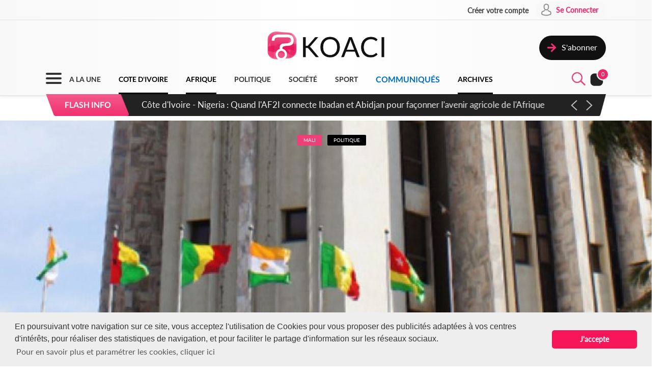

--- FILE ---
content_type: text/html; charset=UTF-8
request_url: https://www.koaci.com/article/2022/02/03/mali/politique/mali-titres-publics-sanctions-de-la-cedeao-le-pays-en-defaut-de-paiement_157368.html
body_size: 13766
content:
<!doctype html>
<html>
<head>
    <!-- Global site tag (gtag.js) - Google Analytics -->
    <script async src="https://www.googletagmanager.com/gtag/js?id=UA-21098826-2"></script>
    <script>
        window.dataLayer = window.dataLayer || [];
        function gtag(){dataLayer.push(arguments);}
        gtag('js', new Date());
        gtag('config', 'UA-21098826-2');
    </script>


    <!--Taboola-->
    <script type="text/javascript">
    window._taboola = window._taboola || [];
    _taboola.push({article:'auto'});
    !function (e, f, u, i) {
        if (!document.getElementById(i)){
        e.async = 1;
        e.src = u;
        e.id = i;
        f.parentNode.insertBefore(e, f);
        }
    }(document.createElement('script'),
    document.getElementsByTagName('script')[0],
    '//cdn.taboola.com/libtrc/koaci/loader.js',
    'tb_loader_script');
    if(window.performance && typeof window.performance.mark == 'function')
        {window.performance.mark('tbl_ic');}
    </script>


    <!---->
    <meta charset="utf-8">
    <meta name="viewport" content="width=device-width, initial-scale=1">
    <meta name="csrf-token" content="qkeQUJwR5szaILwSkktDzjCgfXn52diZFHltBxBH">
    <title>Mali : Titres publics , sanctions de la Cedeao, le pays en défaut de paiement - KOACI</title>
    <meta name="description" content="La BCEAOEn raison des dures sanctions ouest africaines, le Mali a du mal à honorer ses engagements sur le marché public.... - KOACI l'Info au Coeur de l'Afrique">
    <meta name="keywords" content="Koaci, article, actualité, info, Koaci Mali, Mali, Politique, Mali, Titres, publics, sanctions, Cedeao, pays, défaut, paiement, Trésor, Cedeao">
    <meta name="robots" content="index, follow">
    <meta name="Classification" content="Actualité,Média">
    <meta property="og:url" content="https://www.koaci.com/article/2022/02/03/mali/politique/mali-titres-publics-sanctions-de-la-cedeao-le-pays-en-defaut-de-paiement_157368.html">
    <meta property="og:site_name" content="KOACI">
    <meta property="og:type" content="website">
    <meta property="og:title" content="Mali : Titres publics , sanctions de la Cedeao, le pays en défaut de paiement - KOACI">
    <meta property="og:image" content="https://www.koaci.com/assets/news/thumbnails/600/2022/02/photo_1643880239.jpeg">
    <meta property="og:description" content="La BCEAOEn raison des dures sanctions ouest africaines, le Mali a du mal à honorer ses engagements sur le marché public.... - KOACI l'Info au Coeur de l'Afrique">
    <meta name="twitter:title" content="Mali : Titres publics , sanctions de la Cedeao, le pays en défaut de paiement - KOACI"/>
    <meta name="twitter:description" content="La BCEAOEn raison des dures sanctions ouest africaines, le Mali a du mal à honorer ses engagements sur le marché public.... - KOACI l'Info au Coeur de l'Afrique"/>
    <meta name="twitter:card" content="La BCEAOEn raison des dures sanctions ouest africaines, le Mali a du mal à honorer ses engagements sur le marché public.... - KOACI l'Info au Coeur de l'Afrique"/>
    <meta name="author" content="KOACI">
    <meta name="language" content="FR">
    <meta name="Copyright" CONTENT="KOACI.COM Tous droits réservés" />
    <meta name="application-name" content="KOACI"/>
    <link rel="icon" href="https://www.koaci.com/img/favicon.png" type="image/png">
    <link rel="shortcut icon" href="https://www.koaci.com/img/favicon.ico" type="image/x-icon">

    
    <link href="https://www.koaci.com/skin/UI_text2.css" rel="stylesheet" type="text/css" />
    <link href="https://www.koaci.com/skin/UI_skeleton_design2.css" rel="stylesheet" type="text/css" />
    <link href="https://www.koaci.com/skin/UI_splitter.css" rel="stylesheet" type="text/css" />
    <link href="https://www.koaci.com/skin/UI_animate.css" rel="stylesheet" type="text/css" />
    <link href="https://www.koaci.com/skin/pagination.min.css" rel="stylesheet" type="text/css" />

    <link href="https://www.koaci.com/js/modal.bootstrap/css/modal.bootstrap.css" rel="stylesheet">

    <link href="https://www.koaci.com/js/dropify/dist/css/dropify.min.css" rel="stylesheet">
    <link href="https://www.koaci.com/js/quilljs/quill.snow.css" rel="stylesheet">
    <link href="https://www.koaci.com/js/jQuery-Tags-Input-1.3.6/dist/jquery.tagsinput.min.css" rel="stylesheet">
    <link href="https://www.koaci.com/css/live-chat.css" rel="stylesheet">
    <style type="text/css">
        <!--
        .error-help-block { display: block; color: #ee5754; margin-bottom: 5px; }
        .blockOverlay, .blockMsg { z-index: 1050 !important; }
        #cgu-modal { top: 0;}
        #cgu-modal > div.modal-dialog { position: absolute; left: 0; right: 0; top: 0; bottom: 0; }
        #cgu-modal > div.modal-dialog > .modal-content { height: 100%; overflow-y: scroll;}
        .helper-pix { cursor: pointer; }
        -->
        .a2a_svg, .a2a_count { border-radius: 32px !important; }
    </style>

    <script type="text/javascript" src="https://www.koaci.com/js/jquery-3.3.1.min.js"></script>
    <script type="text/javascript" src="https://www.koaci.com/js/jquery.form.min.js"></script>
    <script type="text/javascript" src="https://www.koaci.com/js/react.js"></script>
    <script type="text/javascript" src="https://www.koaci.com/js/jquery.blockUI.js"></script>
    <script type="text/javascript" src="https://www.koaci.com/js/modal.bootstrap/js/modal.bootstrap.min.js"></script>
	
		<link rel="stylesheet" href="https://www.koaci.com/js/slideshow/style.css">
		
	<link href="https://www.koaci.com/js/owl/owl.carousel.css" rel="stylesheet">
    <link href="https://www.koaci.com/js/owl/owl.theme.css" rel="stylesheet">
	<script src="https://www.koaci.com/js/owl/owl.carousel.min.js"></script>

    <script src="https://www.koaci.com/js/quilljs/quill.js"></script>
    <script src="https://www.koaci.com/js/jQuery-Tags-Input-1.3.6/dist/jquery.tagsinput.min.js"></script>
    <script type="text/javascript" src="https://www.koaci.com/js/hello.all.js"></script>
    <script type="text/javascript" src="https://www.koaci.com/vendor/jsvalidation/js/jsvalidation.min.js"></script>
    <script>
        function blockUI() {
            $.blockUI({ message: "<div class='loader'></div><div>Veuillez patienter...</div>", css: {
                border: 'none',
                padding: '13px',
                backgroundColor: 'transparent',
                '-webkit-border-radius': '10px',
                '-moz-border-radius': '10px',
                opacity: .9,
                color: '#fff'
            } });
        }

        function ajaxModal(url) {
            blockUI();
            return $.ajax({
                url: url,
                error: function() {
                    $.unblockUI();
                },
                success: function(data) {
                    $.unblockUI();
                    var idModal = $(data).attr('id');
                    $('body').append(data);
                    $('#' + idModal).modal().on('hidden.bs.modal', function() {
                        $('#' + idModal).remove();
                    });
                },
                type: 'GET'
            });
        }
    </script>
</head>

<body>


<!--Menu-->
<div id="KoaciNav">
    <div class="KoaciNavSt1 HideItem3">
        <div class="KoaciContent">
                                    <div class="AlignRight">
                <a href="https://www.koaci.com/inscription.html"><div class="KoaciNavItem1"><strong>Créer votre compte</strong></div></a>
                <a href="https://www.koaci.com/inscription.html?return_url=https%3A%2F%2Fwww.koaci.com%2Farticle%2F2022%2F02%2F03%2Fmali%2Fpolitique%2Fmali-titres-publics-sanctions-de-la-cedeao-le-pays-en-defaut-de-paiement_157368.html"><div class="KoaciNavItem2" style="height: 36px;">
                        <div class="SPaddingTop_h2"><img src="https://www.koaci.com/img/icon_user.png" width="30" height="30" alt=""/>&nbsp;</div>
                        <div class="SPaddingTop_h8">Se Connecter</div>
                    </div>
                </a>
            </div>
                    </div></div>
    <div class="KoaciNavSt2 HideItem3">
        <div class="KoaciContent">
            <div class="KoaciNavSt2SplitA">&nbsp;</div>
            <div class="KoaciNavSt2SplitB" align="center">
                <a href="https://www.koaci.com"><img src="https://www.koaci.com/img/koaci_logo.png" width="290" id="logo" alt=""/></a>
            </div>
            <div class="KoaciNavSt2SplitA">
                                <a href="https://www.koaci.com/abonnement.html"><div class="KoaciNavItem3" style="float: right; margin-top: 20px;">
                    <div class="AlignLeft"><img src="https://www.koaci.com/img/icon_subscribe.png" width="30" height="30" alt=""/>&nbsp;</div>
                    <div class="SPaddingTop_h5">S'abonner</div>
                </div>
                </a>
                            </div>
        </div>
    </div>
    <div class="KoaciNavSt3"><div class="KoaciContent2">

            <div class="KoaciNavMenuSet" onclick="openTopMenu(this)" >
                <div class="bar1"></div>
                <div class="bar2"></div>
                <div class="bar3"></div>
            </div>
            <div class="KoaciNavLogoSet"><a href="https://www.koaci.com"><img src="https://www.koaci.com/img/koaci_logo1.png" height="42" id="logo" alt=""/></a></div>
            <div class="KoaciNavLogoSet1"><a href="https://www.koaci.com"><img src="https://www.koaci.com/img/koaci_logo1.png" height="42" id="logo" alt=""/></a></div>

            <div class="HideItem">
                <a href="https://www.koaci.com"><div class=" KoaciNavItem ">A LA UNE</div></a>
                <a href="https://www.koaci.com/pays/cote-divoire"><div class=" KoaciNavItemS ">COTE D'IVOIRE</div></a>
                <a href="https://www.koaci.com/pays/afrique"><div class=" KoaciNavItemS ">AFRIQUE</div></a></a>
                <a href="https://www.koaci.com/theme/politique"><div class=" KoaciNavItem ">POLITIQUE</div></a>
                <a href="https://www.koaci.com/theme/societe"><div class=" KoaciNavItem  HideItem4">SOCI&Eacute;T&Eacute; </div></a>
                <a href="https://www.koaci.com/theme/sport"><div class=" KoaciNavItem  HideItem4">SPORT</div></a>
                <a href="https://www.koaci.com/theme/economie"><div class=" KoaciNavItem  HideItem1">ECONOMIE</div></a>
                <a href="https://www.koaci.com/theme/communique"><div class=" KoaciNavItemC ">COMMUNIQUÉS</div></a>
                <a href="https://www.koaci.com/archives"><div id="lastitem" class=" KoaciNavItemS " style="margin-right: 0;">ARCHIVES</div></a>
            </div>

            <div class="AlignRight">
                <div id="KoaciNavLayer"><div class="AlignRight"><form method="GET" action="https://www.koaci.com/recherche" accept-charset="UTF-8" id="form-search">
                        <div class="KoaciNavLayerSt" style="margin-right: 1px;">
                            <div class="AlignLeft" style="margin-top: 12px; padding-left: 50px;">
                                <a id="searchBtC"><div style="cursor: pointer; transform: scale(0.8)"><div class="bar4"></div><div class="bar5"></div></div></a>
                            </div>
                            <div class="AlignLeft">
                                <input id="search_float" size="20" class="KoaciField3" placeholder="Rechercher des infos, des vidéos, des musiques" style="width:400px" name="search" type="text">
                            </div>
                            <div class="KResearchFilterBt1" onclick="$(this).closest('form').submit()"><img src="https://www.koaci.com/img/icon_search.png" width="33" height="33" alt=""/></div>
                        </div>
                        </form></div></div>
                <div class="AlignLeft" style="margin-top: -6px;">
                    <a style="cursor: pointer;"><div id="searchBt"><div id="KSearch">&nbsp;</div><img src="https://www.koaci.com/img/icon_search.png" width="33" height="33" alt=""/></div></a>
                </div>
                <div class="Splitter_Wl5">&nbsp;</div>
                <div class="AlignLeft" style="margin-top: -6px;">
                    <div id="notif-vue">
                        <count-notification-component></count-notification-component>
                    </div>
                </div>
            </div>

        </div></div>

        <div id="flash-info-vue">
        <flashinfo-component></flashinfo-component>
    </div>
    
</div>

<!--Sub menu-->
<div id="KoaciTopMenuSet">
    <div class="KoaciTopMenu">

        <div class="Splitter_hl60 ShowItem4">&nbsp;</div>
        <div class="Splitter_p100 ShowItem3" style="margin-top: -35px; margin-bottom: 15px;">
            <img src="https://www.koaci.com/assets/publicite/970_250/pub_koaci_400_220_3_jpg_1564482976.jpg" width="100%" alt=""/>
        </div>

        <div class="Splitter_p100 ShowItem3">
                        <div class="Splitter_p100">
                <!--  onclick="ajaxModal('https://www.koaci.com/connexion?return_url=https%3A%2F%2Fwww.koaci.com%2Farticle%2F2022%2F02%2F03%2Fmali%2Fpolitique%2Fmali-titres-publics-sanctions-de-la-cedeao-le-pays-en-defaut-de-paiement_157368.html')" -->
                <a href="https://www.koaci.com/inscription.html?return_url=https%3A%2F%2Fwww.koaci.com%2Farticle%2F2022%2F02%2F03%2Fmali%2Fpolitique%2Fmali-titres-publics-sanctions-de-la-cedeao-le-pays-en-defaut-de-paiement_157368.html"><div class="KoaciNavItem3" style="margin-bottom: 10px">
                    <div class="AlignLeft"><img src="https://www.koaci.com/img/icon_user1.png" width="30" height="30" alt=""/>&nbsp;</div>
                    <div class="SPaddingTop_h4">Se Connecter</div>
                </div></a>
                <a href="https://www.koaci.com/inscription.html"><div class="KoaciNavItem3">
                    <div class="AlignLeft"><img src="https://www.koaci.com/img/icon_user2.png" width="30" height="30" alt=""/>&nbsp;</div>
                    <div class="SPaddingTop_h4">Créer votre compte</div>
                </div></a>
                <div class="Splitter_hl10">&nbsp;</div>
            </div>
            
            <div class="Splitter_hl10">&nbsp;</div>
        </div>

        <div class="KoaciContent2">

            <div class="KoaciTopMenuSt1">
                <a href="https://www.koaci.com" class="Linkbreak"><div class="KoaciTopMenuItem1">A LA UNE</div></a>
                <a href="https://www.koaci.com/pays/cote-divoire" class="Linkbreak"><div class="KoaciTopMenuItem1">COTE D'IVOIRE</div></a>
                <a href="https://www.koaci.com/pays/afrique" class="Linkbreak"><div class="KoaciTopMenuItem1">AFRIQUE</div></a>
                <a href="https://www.koaci.com/theme/communique" class="Linkbreak"><div class="KoaciTopMenuItem1">COMMUNIQUÉS</div></a>
                <a href="https://www.koaci.com/sondages" class="Linkbreak"><div class="KoaciTopMenuItem1">SONDAGE</div></a>
                <div class="Splitter_h20">&nbsp;</div>
                <div class="KoaciTopMenuItem1">NOS THEMES</div>
                                <a href="https://www.koaci.com/theme/culture"><div class="KoaciTopMenuItem">Culture</div></a>
                                <a href="https://www.koaci.com/theme/economie"><div class="KoaciTopMenuItem">Economie</div></a>
                                <a href="https://www.koaci.com/theme/environement"><div class="KoaciTopMenuItem">Environement</div></a>
                                <a href="https://www.koaci.com/theme/evenementiel"><div class="KoaciTopMenuItem">Evenementiel</div></a>
                                <a href="https://www.koaci.com/theme/justice"><div class="KoaciTopMenuItem">Justice</div></a>
                                <a href="https://www.koaci.com/theme/mode"><div class="KoaciTopMenuItem">Mode</div></a>
                                <a href="https://www.koaci.com/theme/politique"><div class="KoaciTopMenuItem">Politique</div></a>
                                <a href="https://www.koaci.com/theme/sante"><div class="KoaciTopMenuItem">Santé</div></a>
                                <a href="https://www.koaci.com/theme/science"><div class="KoaciTopMenuItem">Science</div></a>
                                <a href="https://www.koaci.com/theme/societe"><div class="KoaciTopMenuItem">Société</div></a>
                                <a href="https://www.koaci.com/theme/sport"><div class="KoaciTopMenuItem">Sport</div></a>
                                <a href="https://www.koaci.com/theme/technologie"><div class="KoaciTopMenuItem">Technologie</div></a>
                                <a href="https://www.koaci.com/theme/tribune"><div class="KoaciTopMenuItem">Tribune</div></a>
                
                <div class="Splitter_h15">&nbsp;</div>
                <a href="https://www.koaci.com/archives" class="Linkbreak"><div class="KoaciTopMenuItem1">ARCHIVES KOACI</div></a>
                <div class="Splitter_h20">&nbsp;</div>
                <a href="https://www.koaci.com/media/videos.html" class="Linkbreak"><div class="KoaciTopMenuItem1">VIDEO KOACI</div></a>
                <!--<a href="" class="Linkbreak"><div class="KoaciTopMenuItem1">MUSIQUE KOACI</div></a>-->
                <!--<div class="KoaciTopMenuItem1">JEUX KOACI</div>-->
                <div class="Splitter_h20">&nbsp;</div>
            </div>

                                                <div class="KoaciTopMenuSt1"  style="border-right: none;" >
                                <div class="KoaciTopMenuItem1">INFOS PAR PAYS</div>
                <div class="Splitter_h10">&nbsp;</div>
                                                <a href="https://www.koaci.com/pays/cote-divoire"><div class="KoaciTopMenuItem"><img src="https://www.koaci.com/assets/pays/thumbnails/50/ci.png" width="25" alt="" class="KoaciPays" />Côte d'Ivoire</div></a>
                                                                    <a href="https://www.koaci.com/pays/burkina-faso"><div class="KoaciTopMenuItem"><img src="https://www.koaci.com/assets/pays/thumbnails/50/bf.png" width="25" alt="" class="KoaciPays" />Burkina Faso</div></a>
                                                                    <a href="https://www.koaci.com/pays/gabon"><div class="KoaciTopMenuItem"><img src="https://www.koaci.com/assets/pays/thumbnails/50/ga.png" width="25" alt="" class="KoaciPays" />Gabon</div></a>
                                                                    <a href="https://www.koaci.com/pays/congo"><div class="KoaciTopMenuItem"><img src="https://www.koaci.com/assets/pays/thumbnails/50/cg.png" width="25" alt="" class="KoaciPays" />Congo</div></a>
                                                                    <a href="https://www.koaci.com/pays/senegal"><div class="KoaciTopMenuItem"><img src="https://www.koaci.com/assets/pays/thumbnails/50/sn.png" width="25" alt="" class="KoaciPays" />Sénégal</div></a>
                                                                    <a href="https://www.koaci.com/pays/benin"><div class="KoaciTopMenuItem"><img src="https://www.koaci.com/assets/pays/thumbnails/50/bj.png" width="25" alt="" class="KoaciPays" />Bénin</div></a>
                                                                    <a href="https://www.koaci.com/pays/afrique-du-sud"><div class="KoaciTopMenuItem"><img src="https://www.koaci.com/assets/pays/thumbnails/50/za.png" width="25" alt="" class="KoaciPays" />Afrique du Sud</div></a>
                                                                    <a href="https://www.koaci.com/pays/angola"><div class="KoaciTopMenuItem"><img src="https://www.koaci.com/assets/pays/thumbnails/50/ao.png" width="25" alt="" class="KoaciPays" />Angola</div></a>
                                                                    <a href="https://www.koaci.com/pays/botswana"><div class="KoaciTopMenuItem"><img src="https://www.koaci.com/assets/pays/thumbnails/50/bw.png" width="25" alt="" class="KoaciPays" />Botswana</div></a>
                                                                    <a href="https://www.koaci.com/pays/burundi"><div class="KoaciTopMenuItem"><img src="https://www.koaci.com/assets/pays/thumbnails/50/bi.png" width="25" alt="" class="KoaciPays" />Burundi</div></a>
                                                                    <a href="https://www.koaci.com/pays/cameroun"><div class="KoaciTopMenuItem"><img src="https://www.koaci.com/assets/pays/thumbnails/50/cm.png" width="25" alt="" class="KoaciPays" />Cameroun</div></a>
                                                                    <a href="https://www.koaci.com/pays/cap-vert"><div class="KoaciTopMenuItem"><img src="https://www.koaci.com/assets/pays/thumbnails/50/cv.png" width="25" alt="" class="KoaciPays" />Cap-Vert</div></a>
                                                                    <a href="https://www.koaci.com/pays/centrafrique"><div class="KoaciTopMenuItem"><img src="https://www.koaci.com/assets/pays/thumbnails/50/cf.png" width="25" alt="" class="KoaciPays" />Centrafrique</div></a>
                                                                    <a href="https://www.koaci.com/pays/congo-rdc"><div class="KoaciTopMenuItem"><img src="https://www.koaci.com/assets/pays/thumbnails/50/cd.png" width="25" alt="" class="KoaciPays" />Congo (RDC)</div></a>
                                                                    <a href="https://www.koaci.com/pays/djibouti"><div class="KoaciTopMenuItem"><img src="https://www.koaci.com/assets/pays/thumbnails/50/dj.png" width="25" alt="" class="KoaciPays" />Djibouti</div></a>
                                                                    <a href="https://www.koaci.com/pays/erythree"><div class="KoaciTopMenuItem"><img src="https://www.koaci.com/assets/pays/thumbnails/50/er.png" width="25" alt="" class="KoaciPays" />Erythrée</div></a>
                                                                    <a href="https://www.koaci.com/pays/ethiopie"><div class="KoaciTopMenuItem"><img src="https://www.koaci.com/assets/pays/thumbnails/50/et.png" width="25" alt="" class="KoaciPays" />Ethiopie</div></a>
                                                                    <a href="https://www.koaci.com/pays/gambie"><div class="KoaciTopMenuItem"><img src="https://www.koaci.com/assets/pays/thumbnails/50/gm.png" width="25" alt="" class="KoaciPays" />Gambie</div></a>
                                                                    <a href="https://www.koaci.com/pays/ghana"><div class="KoaciTopMenuItem"><img src="https://www.koaci.com/assets/pays/thumbnails/50/gh.png" width="25" alt="" class="KoaciPays" />Ghana</div></a>
                                                                    <a href="https://www.koaci.com/pays/guinee"><div class="KoaciTopMenuItem"><img src="https://www.koaci.com/assets/pays/thumbnails/50/gn.png" width="25" alt="" class="KoaciPays" />Guinée</div></a>
                            </div>
                                                            <div class="KoaciTopMenuSt1"  style="border-right: none; border-top: none;" >
                                <div class="KoaciTopMenuItem HideItem3">&nbsp;</div>
                <div class="Splitter_h10 HideItem3">&nbsp;</div>
                                                <a href="https://www.koaci.com/pays/guinee-bissau"><div class="KoaciTopMenuItem"><img src="https://www.koaci.com/assets/pays/thumbnails/50/gw.png" width="25" alt="" class="KoaciPays" />Guinée Bissau</div></a>
                                                                    <a href="https://www.koaci.com/pays/guinnee-equatorial"><div class="KoaciTopMenuItem"><img src="https://www.koaci.com/assets/pays/thumbnails/50/gq.png" width="25" alt="" class="KoaciPays" />Guinnée Equator...</div></a>
                                                                    <a href="https://www.koaci.com/pays/kenya"><div class="KoaciTopMenuItem"><img src="https://www.koaci.com/assets/pays/thumbnails/50/ke.png" width="25" alt="" class="KoaciPays" />Kenya</div></a>
                                                                    <a href="https://www.koaci.com/pays/lesotho"><div class="KoaciTopMenuItem"><img src="https://www.koaci.com/assets/pays/thumbnails/50/ls.png" width="25" alt="" class="KoaciPays" />Lesotho</div></a>
                                                                    <a href="https://www.koaci.com/pays/liberia"><div class="KoaciTopMenuItem"><img src="https://www.koaci.com/assets/pays/thumbnails/50/lr.png" width="25" alt="" class="KoaciPays" />Libéria</div></a>
                                                                    <a href="https://www.koaci.com/pays/madagascar"><div class="KoaciTopMenuItem"><img src="https://www.koaci.com/assets/pays/thumbnails/50/mg.png" width="25" alt="" class="KoaciPays" />Madagascar</div></a>
                                                                    <a href="https://www.koaci.com/pays/malawi"><div class="KoaciTopMenuItem"><img src="https://www.koaci.com/assets/pays/thumbnails/50/mw.png" width="25" alt="" class="KoaciPays" />Malawi</div></a>
                                                                    <a href="https://www.koaci.com/pays/mali"><div class="KoaciTopMenuItem"><img src="https://www.koaci.com/assets/pays/thumbnails/50/ml.png" width="25" alt="" class="KoaciPays" />Mali</div></a>
                                                                    <a href="https://www.koaci.com/pays/mauritanie"><div class="KoaciTopMenuItem"><img src="https://www.koaci.com/assets/pays/thumbnails/50/mr.png" width="25" alt="" class="KoaciPays" />Mauritanie</div></a>
                                                                    <a href="https://www.koaci.com/pays/mozambique"><div class="KoaciTopMenuItem"><img src="https://www.koaci.com/assets/pays/thumbnails/50/mz.png" width="25" alt="" class="KoaciPays" />Mozambique</div></a>
                                                                    <a href="https://www.koaci.com/pays/namibie"><div class="KoaciTopMenuItem"><img src="https://www.koaci.com/assets/pays/thumbnails/50/na.png" width="25" alt="" class="KoaciPays" />Namibie</div></a>
                                                                    <a href="https://www.koaci.com/pays/niger"><div class="KoaciTopMenuItem"><img src="https://www.koaci.com/assets/pays/thumbnails/50/ne.png" width="25" alt="" class="KoaciPays" />Niger</div></a>
                                                                    <a href="https://www.koaci.com/pays/nigeria"><div class="KoaciTopMenuItem"><img src="https://www.koaci.com/assets/pays/thumbnails/50/ng.png" width="25" alt="" class="KoaciPays" />Nigeria</div></a>
                                                                    <a href="https://www.koaci.com/pays/ouganda"><div class="KoaciTopMenuItem"><img src="https://www.koaci.com/assets/pays/thumbnails/50/ug.png" width="25" alt="" class="KoaciPays" />Ouganda</div></a>
                                                                    <a href="https://www.koaci.com/pays/rwanda"><div class="KoaciTopMenuItem"><img src="https://www.koaci.com/assets/pays/thumbnails/50/rw.png" width="25" alt="" class="KoaciPays" />Rwanda</div></a>
                                                                    <a href="https://www.koaci.com/pays/sao-tome"><div class="KoaciTopMenuItem"><img src="https://www.koaci.com/assets/pays/thumbnails/50/st.png" width="25" alt="" class="KoaciPays" />Sao Tomé</div></a>
                                                                    <a href="https://www.koaci.com/pays/sierra-leone"><div class="KoaciTopMenuItem"><img src="https://www.koaci.com/assets/pays/thumbnails/50/sc.png" width="25" alt="" class="KoaciPays" />Sierra Leone</div></a>
                                                                    <a href="https://www.koaci.com/pays/somalie"><div class="KoaciTopMenuItem"><img src="https://www.koaci.com/assets/pays/thumbnails/50/so.png" width="25" alt="" class="KoaciPays" />Somalie</div></a>
                                                                    <a href="https://www.koaci.com/pays/soudan"><div class="KoaciTopMenuItem"><img src="https://www.koaci.com/assets/pays/thumbnails/50/sd.png" width="25" alt="" class="KoaciPays" />Soudan</div></a>
                                                                    <a href="https://www.koaci.com/pays/swaziland"><div class="KoaciTopMenuItem"><img src="https://www.koaci.com/assets/pays/thumbnails/50/sz.png" width="25" alt="" class="KoaciPays" />Swaziland</div></a>
                            </div>
                                                            <div class="KoaciTopMenuSt1"  style="border-right: none; border-top: none;" >
                                <div class="KoaciTopMenuItem HideItem3">&nbsp;</div>
                <div class="Splitter_h10 HideItem3">&nbsp;</div>
                                                <a href="https://www.koaci.com/pays/tanzanie"><div class="KoaciTopMenuItem"><img src="https://www.koaci.com/assets/pays/thumbnails/50/tz.png" width="25" alt="" class="KoaciPays" />Tanzanie</div></a>
                                                                    <a href="https://www.koaci.com/pays/tchad"><div class="KoaciTopMenuItem"><img src="https://www.koaci.com/assets/pays/thumbnails/50/td.png" width="25" alt="" class="KoaciPays" />Tchad</div></a>
                                                                    <a href="https://www.koaci.com/pays/togo"><div class="KoaciTopMenuItem"><img src="https://www.koaci.com/assets/pays/thumbnails/50/tg.png" width="25" alt="" class="KoaciPays" />Togo</div></a>
                                                                    <a href="https://www.koaci.com/pays/zambie"><div class="KoaciTopMenuItem"><img src="https://www.koaci.com/assets/pays/thumbnails/50/zm.png" width="25" alt="" class="KoaciPays" />Zambie</div></a>
                                                                    <a href="https://www.koaci.com/pays/zimbabwe"><div class="KoaciTopMenuItem"><img src="https://www.koaci.com/assets/pays/thumbnails/50/zw.png" width="25" alt="" class="KoaciPays" />Zimbabwe</div></a>
                                                                    <a href="https://www.koaci.com/pays/algerie"><div class="KoaciTopMenuItem"><img src="https://www.koaci.com/assets/pays/thumbnails/50/dz.png" width="25" alt="" class="KoaciPays" />Algérie</div></a>
                                                                    <a href="https://www.koaci.com/pays/comores"><div class="KoaciTopMenuItem"><img src="https://www.koaci.com/assets/pays/thumbnails/50/km.png" width="25" alt="" class="KoaciPays" />Comores</div></a>
                                                                    <a href="https://www.koaci.com/pays/egypte"><div class="KoaciTopMenuItem"><img src="https://www.koaci.com/assets/pays/thumbnails/50/eg.png" width="25" alt="" class="KoaciPays" />Egypte</div></a>
                                                                    <a href="https://www.koaci.com/pays/maroc"><div class="KoaciTopMenuItem"><img src="https://www.koaci.com/assets/pays/thumbnails/50/ma.png" width="25" alt="" class="KoaciPays" />Maroc</div></a>
                                                                    <a href="https://www.koaci.com/pays/tunisie"><div class="KoaciTopMenuItem"><img src="https://www.koaci.com/assets/pays/thumbnails/50/tn.png" width="25" alt="" class="KoaciPays" />Tunisie</div></a>
                                                                    <a href="https://www.koaci.com/pays/libye"><div class="KoaciTopMenuItem"><img src="https://www.koaci.com/assets/pays/thumbnails/50/ly.png" width="25" alt="" class="KoaciPays" />Libye</div></a>
                                                                    <a href="https://www.koaci.com/pays/afrique"><div class="KoaciTopMenuItem"><img src="https://www.koaci.com/assets/pays/thumbnails/50/def.png" width="25" alt="" class="KoaciPays" />Afrique</div></a>
                                                                    <a href="https://www.koaci.com/pays/soudan-du-sud"><div class="KoaciTopMenuItem"><img src="https://www.koaci.com/assets/pays/thumbnails/50/sd.png" width="25" alt="" class="KoaciPays" />Soudan du sud</div></a>
                                                                    <a href="https://www.koaci.com/pays/cedeao"><div class="KoaciTopMenuItem"><img src="https://www.koaci.com/assets/pays/thumbnails/50/def.png" width="25" alt="" class="KoaciPays" />Cedeao</div></a>
                                                                    <a href="https://www.koaci.com/pays/monde"><div class="KoaciTopMenuItem"><img src="https://www.koaci.com/assets/pays/thumbnails/50/def.png" width="25" alt="" class="KoaciPays" />Monde</div></a>
                            </div>
                                    
            <div class="Splitter_hl100 ShowItem3">&nbsp;</div>
        </div>

    </div>
</div>


<div id="koaci-notifications">
    <notification-component></notification-component>
</div>


<!---->
<div id="content">
    

<style type="text/css">
    p{ margin: 0; }
    #KPubSetTop { width: 100%; padding: 15px 0 15px 0; margin-bottom: 15px; float: left; /*background-color: #FFF;*/ border-radius: 30px; }
</style>
<div class="KoaciNavPageSet">&nbsp;</div>

<div class="KoaciPageWhite">
    <!---->

    <!---->
    <section oncontextmenu="return false;" onselectstart="return false" 
    oncut="return false" oncopy="return false"  ondrag="return false" ondrop="return false"onpaste="return false">
    <div class="KoaciContent1_">
        <!---->
        <div class="Splitter_p100">
            <div class="Splitter_hl20">&nbsp;</div><div class="Splitter_hl30 HideItem3">&nbsp;</div>
            <div class="Splitter_hl50 ShowItem3">&nbsp;</div>

            
                        <div id="KoaciNewsPixCrop" onclick="ajaxModal('https://www.koaci.com/article/157368/gallerie')">
                            <div id="KoaciNewsPixLayer" align="center">
                                        <span class="KoaciTagOver1">Mali</span>
                    <span class="KoaciTagOver4">Politique</span>
                                        <div id="zoomSet">
                        <div class="KoaciBlocDot2">&nbsp;</div>
                        <div id="zoomIcon"><img src="https://www.koaci.com/img/icon_zoom.png" width="20" alt=""/></div>
                        <div id="zoomTxt">Cliquez pour agrandir l'image &nbsp;</div>
                    </div>
                </div>
                                <img src="https://www.koaci.com/assets/news/thumbnails/1500/2022/02/photo_1643880239.jpeg" width="100%" alt="Mali : Titres publics , sanctions de la Cedeao, le pays en défaut de paiement"/>
                            </div>
            
            
            
        </div>
    </div>
    <div class="KoaciContent1">
        <!---->
        <div class="Splitter_p100">

            <div class="KoaciPBPadding">
                <div class="KoaciLine5">&nbsp;</div>
                <p class="KTitle1" align="center">Mali : Titres publics , sanctions de la Cedeao, le pays en défaut de paiement</p>
            </div>

            <div class="KoaciContent1St1">

                <div class="Splitter_h15">&nbsp;</div>
                <div class="KoaciLine4">&nbsp;</div><div class="Splitter_h10">&nbsp;</div>
                <div class="AlignLeft">
                    <div class="AlignLeft mt5"><img src="https://www.koaci.com/img/icon_visite.png" width="30" height="30" alt=""/></div>
                    <div class="SPaddingTop_h10 KText3"><span class="KColor8">&nbsp;7819 Vues</span></div>
                    <div class="Splitter_Wl20">&nbsp;</div>
                    <div class="AlignLeft HideItem3 mt5"><img src="https://www.koaci.com/img/icon_comment1.png" width="30" height="30" alt=""/></div>
                    <a href="#section0" class="Linkbreak"><div class="SPaddingTop_h10 KText3 HideItem3"><span class="KColor8">&nbsp; 3 Commentaire(s)</span></div></a>
                    <div class="Splitter_Wl15">&nbsp;</div>
                    <div class="SPaddingTop_h10 KText3">&nbsp;Il y a 3 ans</div>
                    <div class="Splitter_Wl20 HideItem3">&nbsp;</div>
                    <div class="Splitter_Wl30 HideItem" align="center" style="padding-top: 5px"><div class="KoaciLine2">&nbsp;</div></div>
                </div>

                <div class="AlignRight">
                    <div class="Splitter_hl5">&nbsp;</div>
                    <div class="a2a_kit a2a_kit_size_32 a2a_default_style">
                        <a class="a2a_dd" href="https://www.addtoany.com/share"></a>
                        <a class="a2a_button_facebook"></a>
                        <a class="a2a_button_twitter"></a>
                        <a class="a2a_button_email"></a>
                        <a class="a2a_button_google_gmail"></a>
                        <a class="a2a_button_facebook_messenger"></a>
                        <a class="a2a_button_whatsapp"></a>
                    </div>
                </div>

                <div style="clear: both;height: 10px;">&nbsp;</div>
                <!--<div class="KoaciLine5">&nbsp;</div>-->

                <div class="KText1">
                    </div><div id="KPubSetTop">
    <div id="KpubContent">
        <a href="https://www.koaci.com/index.php/publicite/redirect/encart-1_131_173?redirect_url=https%3A%2F%2Fcoop-finance.com%2F" target="_blank">
            <img src="https://www.koaci.com/assets/publicite/970_250/1_jpg_1766915908.jpg" width="100%">
        </a>
    </div>
</div>
<div class="Splitter_hl15">&nbsp;</div><div class="KText1"><span class="KText2">© Koaci.com - jeudi 03 février 2022 - 09:24</span><p style="margin-bottom: 10px;"></p><p><em>La BCEAO</em></p>
<br/>
<br/><p>En raison des dures sanctions ouest africaines, le Mali a du mal à honorer ses engagements sur le marché public.</p>
<br/><p>Le <a href='https://www.koaci.com/recherche?search=Tr%C3%A9sor'><span class='KTextKeyword'>Trésor</span></a> malien, en dépit de la disponibilité de fonds, n’a pas pu honorer le paiement&nbsp;des sommes dues le 28/01/2022 par l’État du Mali au titre du paiement du coupon sur les Obligations Assimilables du <a href='https://www.koaci.com/recherche?search=Tr%C3%A9sor'><span class='KTextKeyword'>Trésor</span></a> d'un&nbsp;montant total de FCFA 2,6 Milliards de FCFA selon un communiqué de UMOA-TITRES.&nbsp;</p>
<br/><p>"À cause des restrictions et malgré des avoirs suffisants du <a href='https://www.koaci.com/recherche?search=Tr%C3%A9sor'><span class='KTextKeyword'>Trésor</span></a> public du Mali dans ses livres, la Banque centrale (des États de l'Afrique de l'Ouest, BCEAO)&nbsp;n'a pas procédé au règlement de l'échéance du 28 janvier 2022", a indiqué le gouvernement dans un communiqué signé par le ministre&nbsp;de l'Économie et des finances Alousséni Sano.</p>
<br/></div><div class="Splitter_hl30">&nbsp;</div><div class="KText1"><p>Le Mali "a toujours honoré ses engagements sur le marché financier (et) tient à rassurer les investisseurs de sa volonté et de sa capacité à faire face à ses engagements", ajoute le texte.&nbsp;</p>
<br/><p>C’est un incident de paiement qui survient quelques semaines après les sanctions&nbsp;économiques et financières prises par la CEDEAO et l’UEMOA&nbsp;contre le pouvoir militaire en place qui souhaite, entre autres, revoir les accords économiques et militaires avec la France.</p>
<br/><p>Le Mali, visé de fait en retour par cette posture, accuse la BCEAO d'avoir violé ses statuts en appliquant les sanctions financières décidées par les organisations régionales contre la junte au pouvoir à Bamako.</p>
<br/>
<br/>
<br/>
                </div>

                
                <div class="Splitter_hl20">&nbsp;</div>                <div class="Splitter_p100">
                    <a href='https://www.koaci.com/recherche?search=Tr%C3%A9sor'><div class='KoaciTag'>Trésor</div></a><a href='https://www.koaci.com/recherche?search=Cedeao'><div class='KoaciTag'>Cedeao</div></a>                </div>
                <div class="Splitter_hl20">&nbsp;</div>

                <div class="Splitter_p50">
                    <div class="AlignLeft"><img src="https://www.koaci.com/assets/user/thumbnails/200/user0.jpg" width="50" alt="" class="KoaciRounded" /></div>
                    <div class="SPaddingTop_h15 KText2">&nbsp; Par <strong>Koaci</strong></div>
                    <div class="Splitter_hl30">&nbsp;</div>
                </div>
                                <div class="Splitter_p50"><div class="AlignRight">
                    <div class="Splitter_hl10">&nbsp;</div>
                    <div class="a2a_kit a2a_kit_size_32 a2a_default_style">
                        <a class="a2a_dd" href="https://www.addtoany.com/share"></a>
                        <a class="a2a_button_facebook"></a>
                        <a class="a2a_button_twitter"></a>
                        <a class="a2a_button_email"></a>
                        <a class="a2a_button_google_gmail"></a>
                        <a class="a2a_button_facebook_messenger"></a>
                        <a class="a2a_button_whatsapp"></a>
                    </div>
                </div></div>
                
                <div style="clear: both;height: 10px;">&nbsp;</div>

                

            </div>
        
            <div class="KoaciContent1St2">

                <div class="SideBlocNeo mt20">
                    
                    <p class="KocaciBlocSide1Title mb15"><span class="KColor">Infos à la une</span></p>

                    <div id="owl-une-news" class="owl-carousel">
                        <div>
                                                    <a href="https://www.koaci.com/article/2026/01/16/cote-divoire/politique/cote-divoire-assemblee-nationale-election-du-nouveau-president-fin-de-depot-de-candidatures-au-plus-tard-le-16-janvier_193645.html">
                                <div id="SideNews">
                                    <div id="KoaciBlocBNews3Layer"><div>
                                        <div class="KoaciTagOverNeo1">Politique</div>
                                        Côte d'Ivoire: Assemblée nationale, élection du nouveau Président, fin de d...
                                        <div class="Splitter_h10">&nbsp;</div>
                                    </div></div>
                                    <img src="https://www.koaci.com/assets/news/thumbnails/600/2026/01/photo_1768567160.jpeg" width="100%" alt=""/>
                                </div>
                            </a>
                                                        <a href="https://www.koaci.com/article/2026/01/16/cote-divoire/societe/cote-divoire-crise-du-cacao-lanaproci-accuse-le-conseil-du-cafe-cacao-dinaction-face-a-la-detresse-des-producteurs_193648.html">
                                <div id="SideNews">
                                    <div id="KoaciBlocBNews3Layer"><div>
                                        <div class="KoaciTagOverNeo1">Société</div>
                                        Côte d'Ivoire : Crise du cacao, l'ANAPROCI accuse le Conseil du Café-Cacao...
                                        <div class="Splitter_h10">&nbsp;</div>
                                    </div></div>
                                    <img src="https://www.koaci.com/assets/news/thumbnails/600/2026/01/photo_1768572765.jpg" width="100%" alt=""/>
                                </div>
                            </a>
                                                        <a href="https://www.koaci.com/article/2026/01/16/cote-divoire/politique/cote-divoire-avant-le-vote-du-nouveau-chef-du-parlement-les-deputes-du-pdci-se-concertent_193652.html">
                                <div id="SideNews">
                                    <div id="KoaciBlocBNews3Layer"><div>
                                        <div class="KoaciTagOverNeo1">Politique</div>
                                        Côte d'Ivoire : Avant le vote du nouveau chef du Parlement, les Députés du...
                                        <div class="Splitter_h10">&nbsp;</div>
                                    </div></div>
                                    <img src="https://www.koaci.com/assets/news/thumbnails/600/2026/01/photo_1768577948.jpg" width="100%" alt=""/>
                                </div>
                            </a>
                                                    </div>
                        <div>
                                                    <a href="https://www.koaci.com/article/2026/01/16/cote-divoire/societe/cote-divoire-maltraitance-denfant-a-cocody-la-maratre-mise-en-cause-interpellee_193650.html">
                                <div id="SideNews">
                                    <div id="KoaciBlocBNews3Layer"><div>
                                        <div class="KoaciTagOverNeo1">Société</div>
                                        Côte d'Ivoire : Maltraitance d'enfant à Cocody, la marâtre mise en cause in...
                                        <div class="Splitter_h10">&nbsp;</div>
                                    </div></div>
                                    <img src="https://www.koaci.com/assets/news/thumbnails/600/2026/01/photo_1768579788.jpg" width="100%" alt=""/>
                                </div>
                            </a>
                                                        <a href="https://www.koaci.com/article/2026/01/16/ghana/societe/ghana-la-marine-intercepte-378-barils-vides-de-contrebande-de-carburant-le-long-de-la-cote-de-keta-denu-aflao_193646.html">
                                <div id="SideNews">
                                    <div id="KoaciBlocBNews3Layer"><div>
                                        <div class="KoaciTagOverNeo1">Société</div>
                                        Ghana :  La Marine intercepte 378 barils vides de contrebande de carburant...
                                        <div class="Splitter_h10">&nbsp;</div>
                                    </div></div>
                                    <img src="https://www.koaci.com/assets/news/thumbnails/600/2026/01/photo_1768568079.jpg" width="100%" alt=""/>
                                </div>
                            </a>
                                                        <a href="https://www.koaci.com/article/2026/01/16/togo/politique/togo-ua-gnassingbe-echange-avec-ali-youssouf-avant-la-reunion-de-haut-niveau-sur-la-rdc-a-lome_193647.html">
                                <div id="SideNews">
                                    <div id="KoaciBlocBNews3Layer"><div>
                                        <div class="KoaciTagOverNeo1">Politique</div>
                                        Togo-UA :  Gnassingbé échange avec Ali Youssouf avant la réunion de haut ni...
                                        <div class="Splitter_h10">&nbsp;</div>
                                    </div></div>
                                    <img src="https://www.koaci.com/assets/news/thumbnails/600/2026/01/photo_1768572058.jpg" width="100%" alt=""/>
                                </div>
                            </a>
                                                    </div>
                        <div>
                                                    <a href="https://www.koaci.com/article/2026/01/16/ghana/societe/ghana-sedina-tamakloe-attionu-arretee-aux-etats-unis-suite-a-une-demande-dextradition_193651.html">
                                <div id="SideNews">
                                    <div id="KoaciBlocBNews3Layer"><div>
                                        <div class="KoaciTagOverNeo1">Société</div>
                                        Ghana :  Sedina Tamakloe-Attionu arrêtée aux Etats-Unis suite à une demande...
                                        <div class="Splitter_h10">&nbsp;</div>
                                    </div></div>
                                    <img src="https://www.koaci.com/assets/news/thumbnails/600/2026/01/photo_1768576708.jpg" width="100%" alt=""/>
                                </div>
                            </a>
                                                        <a href="https://www.koaci.com/article/2026/01/16/cote-divoire/societe/cote-divoire-quand-le-numerique-brise-la-confiance-et-transforme-lamour-en-piege_193654.html">
                                <div id="SideNews">
                                    <div id="KoaciBlocBNews3Layer"><div>
                                        <div class="KoaciTagOverNeo1">Société</div>
                                        Côte d'Ivoire : Quand le numérique brise la confiance et transforme l'amour...
                                        <div class="Splitter_h10">&nbsp;</div>
                                    </div></div>
                                    <img src="https://www.koaci.com/assets/news/thumbnails/600/2026/01/photo_1768581379.jpg" width="100%" alt=""/>
                                </div>
                            </a>
                                                        <a href="https://www.koaci.com/article/2026/01/16/maroc/sport/can-2025-mystere-autour-de-la-mort-du-journaliste-malien-mohamed-soumare-a-rabat_193653.html">
                                <div id="SideNews">
                                    <div id="KoaciBlocBNews3Layer"><div>
                                        <div class="KoaciTagOverNeo1">Sport</div>
                                        CAN 2025 : Mystère autour de la mort du journaliste malien Mohamed Soumaré...
                                        <div class="Splitter_h10">&nbsp;</div>
                                    </div></div>
                                    <img src="https://www.koaci.com/assets/news/thumbnails/600/2026/01/photo_1768581272.jpeg" width="100%" alt=""/>
                                </div>
                            </a>
                                                    </div>
                    </div>

                    <div style="clear: both;height: 20px;">&nbsp;</div>

                </div>

                <div id="KBlocApp">
                    <div class="KBlocAppImg">&nbsp;</div>
                    <div class="KSubscribeTTitleMedium" align="center"><span class="">RESTEZ CONNECTÉ</span></div><div class="Splitter_h5">&nbsp;</div>
                    <div class="KSubscribeTTitleMedium" align="center">
                        En téléchargeant l'application KOACI.
                    </div>
                    <div style="width: 120%; margin-left: -8%; margin-top: 20px;">
                        <a href="https://play.google.com/store/apps/details?id=com.koaci" target="_blank"><img src="https://www.koaci.com/img/icon_playstore.png" width="47%" alt=""/></a>&nbsp;&nbsp;
                        <a href="https://itunes.apple.com/fr/app/koaci.com/id823922308?mt=8" target="_blank"><img src="https://www.koaci.com/img/icon_appstore.png" width="47%" alt=""/></a>
                    </div>
                </div>

                <div style="clear: both;height: 20px;">&nbsp;</div>
                <div class="KBlocSondageSide">
	<div class="SPadding_w30"><div class="KoaciLine7">&nbsp;</div></div>
    <a href="https://www.koaci.com/sondages"><p class="KocaciBlocSide1Title2">SONDAGE</p></a>
	<div id="">
        				<div id="KBlocSondageVote" class="KBlocSTypeBSt2_" style="text-align: left;">
			<form method="POST" action="https://www.koaci.com/sondage/1423/vote" accept-charset="UTF-8" id="form_koaci_sondage"><input name="_token" type="hidden" value="qkeQUJwR5szaILwSkktDzjCgfXn52diZFHltBxBH">
				Côte d'Ivoire : Niveau de jeu des Eléphants trop faible pour espérer briller à la Coupe du Monde 2026?
				<div class="Splitter_h15">&nbsp;</div>
								<div class="KBlocSTypeBText1"><label for="option_4264"><input type="radio" name="option" value="4264" id="option_4264">Oui</label></div>
								<div class="KBlocSTypeBText1"><label for="option_4265"><input type="radio" name="option" value="4265" id="option_4265">Non</label></div>
								<div class="KBlocSTypeBText1"><label for="option_4266"><input type="radio" name="option" value="4266" id="option_4266">Sans avis</label></div>
								<div class="Splitter_h20">&nbsp;</div>
				<input type="submit" value="VOTEZ" class="KoaciButton2">&nbsp;&nbsp; <a href="https://www.koaci.com/sondages">+ Voir les resultats</a>
			</form>
		</div>
		        		        <div class="Splitter_p100"><div class="KoaciLine4">&nbsp;</div></div>
        <a href="https://www.koaci.com/sondages" class="Linkbreak"><div class="KBlocSTypeBSt2 ">
            <div class="Splitter_hl10">&nbsp;</div>
            <div class="Splitter_p100">
                <span class="KColor5">DERNIER SONDAGE</span><div class="Splitter_h5">&nbsp;</div>
                <span class="KColor4">Côte d'Ivoire : CEI, faut-il reconduire le mandat du président ?</span>
            </div>
            <div class="KColor4" align="left">
                <div class="Splitter_hl20">&nbsp;</div>
                                <div class="Splitter_p35"><span class="KSondageText1">2296</span> <br />Oui</div> <div class="Splitter_p65"><div class="KSondageBar1" style="width: 29%;">29% &nbsp;</div></div>
                                <div class="Splitter_hl5">&nbsp;</div>
                                                <div class="Splitter_p35"><span class="KSondageText1">5519</span> <br />Non</div> <div class="Splitter_p65"><div class="KSondageBar2" style="width: 69%;">69% &nbsp;</div></div>
                                <div class="Splitter_hl5">&nbsp;</div>
                                                <div class="Splitter_p35"><span class="KSondageText1">224</span> <br />Sans avis</div> <div class="Splitter_p65"><div class="KSondageBar3" style="width: 3%;">3% &nbsp;</div></div>
                                            </div>
        </div></a>
        	</div>
	<div style="clear: both; height: 10px;">&nbsp;</div>
	<div class="SPadding_w30"><div class="KoaciLine7">&nbsp;</div></div>
</div>
<script>
    	var form = $('#form_koaci_sondage');
    $(form).ajaxForm({
        beforeSubmit:  function(arr, $form, options) {
            blockUI();
        },  // pre-submit callback
        success:  function(response, statusText, xhr, $form) {
        	$('#KBlocSondageVote').html(`<div class="Splitter_p100">
                <span class="KColor4">Côte d'Ivoire : Niveau de jeu des Eléphants trop faible pour espérer briller à la Coupe du Monde 2026?</span>
            </div>
            <div class="Splitter_p100">
                <span class="KColor6">Votre vote a été pris en compte.</span><div class="Splitter_h5">&nbsp;</div>
            </div>
            <div class="Splitter_h20">&nbsp;</div>
			<a href="https://www.koaci.com/sondages">+ Voir les resultats</a>`);
            $.unblockUI();
        },
        error: function(response, statusText, xhr,  $form) {
            $.unblockUI();
        }
    });
    </script>


                <div style="clear: both;height: 30px;">&nbsp;</div>

            </div>

        </div>
    </div>
    </section>

</div>

    
    

        <div class="KoaciPageLightGray"><div class="KoaciContent">
            <div class="Splitter_hl10">&nbsp;</div>

            <div class="KoaciPageSplitA1">
                <!--*****************************-->

                                <div style="clear: both;height: 10px;">&nbsp;</div>
                <div class="page-splitter-98">
                    <!--Taboola-->
                    <div id="taboola-below-article-thumbnails"></div>
                    <script type="text/javascript">
                    window._taboola = window._taboola || [];
                    _taboola.push({
                        mode: 'thumbnails-a',
                        container: 'taboola-below-article-thumbnails',
                        placement: 'Below Article Thumbnails',
                        target_type: 'mix'
                    });
                    </script>
                </div>
                <!---->

                
                <!--*****************************-->
                <div id="section0"></div>
                <div id="KoaciPageBloc">
                    <div class="KoaciPBPadding2">
                        <div class="KoaciLine5">&nbsp;</div>
                        <!--Comment-->
                        <div class="Splitter_hl20">&nbsp;</div>
                        <div class="Splitter_p100">
                            <div class="AlignLeft"><img src="https://www.koaci.com/img/icon_comment1.png" width="50" alt=""/></div>
                            <div class="SPaddingTop_h5 KTitle2 KColor1">&nbsp; 3 Commentaire(s)</div>
                            <div class="Splitter_p100 KTitle12" style="margin-top: 10px; font-weight: normal;"><div class="MotionSize20 KColor5">Mali : Titres publics , sanctions de la Cedeao, le pays en défaut de paiement</div></div>

                                                        <div class="Splitter_hl10"><div class="KoaciLine1">&nbsp;</div></div>
                            <div style="clear: both; height: 20px;">&nbsp;</div>
                            <div class="KText1 MotionSize19">
                                Veuillez vous connecter pour commenter ce contenu.
                                <div class="Splitter_h5">&nbsp;</div>
                                Votre avis nous intéresse.
                            </div>
                            <div class="Splitter_hl30">&nbsp;</div>
                            <div class="Splitter_p100">
                                <a href="https://www.koaci.com/inscription.html?return_url=https%3A%2F%2Fwww.koaci.com%2Farticle%2F2022%2F02%2F03%2Fmali%2Fpolitique%2Fmali-titres-publics-sanctions-de-la-cedeao-le-pays-en-defaut-de-paiement_157368.html"><div class="KoaciNavItem3" style="margin-bottom: 10px">
                                    <div class="AlignLeft"><img src="https://www.koaci.com/img/icon_user1.png" width="30" height="30" alt=""/>&nbsp;</div>
                                    <div class="SPaddingTop_h4">Se Connecter</div>
                                </div></a>
                                <a href="https://www.koaci.com/inscription.html"><div class="KoaciNavItem3">
                                    <div class="AlignLeft"><img src="https://www.koaci.com/img/icon_user2.png" width="30" height="30" alt=""/>&nbsp;</div>
                                    <div class="SPaddingTop_h4">Créer votre compte</div>
                                </div></a>
                            </div>
                            
                            
                            <div class="Splitter_hl40">&nbsp;</div>
                        </div>

                        <!--Comment bloc-->
                        <div id="KoaciZoneComment">
                                                        <div class="KoaciBlocComment" id="section248930">
    <div class="KoaciBlocCommentSt1">
        <img src="https://www.koaci.com/assets/user/thumbnails/200/2011/09/user_default.jpg" width="100%" alt="" class="KoaciRounded" />
    </div>
    <div class="KoaciBlocCommentSt2">
        <span class="KoaciBlocCommentText1">k</span><br/>
        N'est pas César qui veut.
        <div class="Splitter_h5">&nbsp;</div>
        <div class="SPaddingTop_h3"><img src="https://www.koaci.com/img/icon_time.png" width="16" alt=""/></div>
        <div class="AlignLeft">&nbsp;<span class="KText2 MotionSize14">il y a 3 ans&nbsp;&nbsp;&nbsp;&nbsp;&nbsp;</span></div>
                <a href="javascript:;" class="KBtnReplyComment"><div class="AlignLeft">&nbsp;<span class="KTextKeyword MotionSize16">&nbsp;Veuillez vous connecter pour répondre</span></div></a>
        
    </div>
</div>
                                                                                    <div class="KoaciBlocComment" id="section248933">
    <div class="KoaciBlocCommentSt1">
        <img src="https://www.koaci.com/assets/user/thumbnails/200/2012/11/user_default.jpg" width="100%" alt="" class="KoaciRounded" />
    </div>
    <div class="KoaciBlocCommentSt2">
        <span class="KoaciBlocCommentText1">jordanchoco2020</span><br/>
        Demandez crédit a poutine ou à la chine bande de plaisantins.
vous êtes venu arranger le pays, vous savez tout non ? donc allez au travail !!!
        <div class="Splitter_h5">&nbsp;</div>
        <div class="SPaddingTop_h3"><img src="https://www.koaci.com/img/icon_time.png" width="16" alt=""/></div>
        <div class="AlignLeft">&nbsp;<span class="KText2 MotionSize14">il y a 3 ans&nbsp;&nbsp;&nbsp;&nbsp;&nbsp;</span></div>
                <a href="javascript:;" class="KBtnReplyComment"><div class="AlignLeft">&nbsp;<span class="KTextKeyword MotionSize16">&nbsp;Veuillez vous connecter pour répondre</span></div></a>
        
    </div>
</div>
                                                                                    <div class="KoaciBlocComment" id="section248941">
    <div class="KoaciBlocCommentSt1">
        <img src="https://www.koaci.com/assets/user/thumbnails/200/2016/05/user_default.jpg" width="100%" alt="" class="KoaciRounded" />
    </div>
    <div class="KoaciBlocCommentSt2">
        <span class="KoaciBlocCommentText1">Ubiquismus</span><br/>
        Ah bon ? Je croyais que le fcfa ne servait qu'à des échanges économiques seulement. Le cfa est aussi une arme de destruction massive alors ?
        <div class="Splitter_h5">&nbsp;</div>
        <div class="SPaddingTop_h3"><img src="https://www.koaci.com/img/icon_time.png" width="16" alt=""/></div>
        <div class="AlignLeft">&nbsp;<span class="KText2 MotionSize14">il y a 3 ans&nbsp;&nbsp;&nbsp;&nbsp;&nbsp;</span></div>
                <a href="javascript:;" class="KBtnReplyComment"><div class="AlignLeft">&nbsp;<span class="KTextKeyword MotionSize16">&nbsp;Veuillez vous connecter pour répondre</span></div></a>
        
    </div>
</div>
                                                                                </div>

                        <div class="Splitter_hl40">&nbsp;</div>
                        <div style="clear: both">&nbsp;</div>
                        <!--<div class="KoaciLine5">&nbsp;</div>-->
                    </div>
                </div>
                <div class="Splitter_hl10">&nbsp;</div>

            </div>
            <!---->

            <!--Side-->
            <div class="KoaciPageSplitA2">
                <div class="Splitter_hl10 HideItem4" >&nbsp;</div>

                <div class="SideBlocNeo2 mb20">
                    <p class="KocaciBlocSide1Title mb15"><span class="KColor9">Communiqués</span></p>

                    
                                                                                <a href="https://www.koaci.com/article/2026/01/16/cote-divoire/politique/cote-divoire-usa-jessica-davis-ba-vient-dire-aurevoir-a-la-republique_193643.html" class="Linkbreak">
                        <div id="SideCom">
                            <div id="KoaciBlocBComLayer"><div>
                                <span class="KocaciBlocSide1Title"><span class="KColor">16 Janvier 2026</span></span>
                                <div class="MotionSize14 KColor mt10">PRESIDENCE CI <br> <i>Côte d'Ivoire</i></div>
                                <div class="Splitter_h10">&nbsp;</div>
                            </div></div>
                            <img src="https://www.koaci.com/assets/news/thumbnails/600/2026/01/photo_1768562456.jpg" width="100%" alt=""/>
                        </div>
                        <div class="KoaciBlocC4Text1 ml25 mr25 mb20" align="center"><span class="KColor9">Côte d'Ivoire-USA : Jessica Davis Ba vient dire aurevoir à...</span></div>
                    </a>
                                                                                                    <a href="https://www.koaci.com/article/2026/01/15/cote-divoire/politique/cote-divoire-japon-le-palais-de-la-culture-de-treichville-accueillera-la-j-pop-anime-ivoire-2026_193615.html" class="Linkbreak">
                        <div id="SideCom">
                            <div id="KoaciBlocBComLayer"><div>
                                <span class="KocaciBlocSide1Title"><span class="KColor">15 Janvier 2026</span></span>
                                <div class="MotionSize14 KColor mt10">AMBASSADE JAPON CI <br> <i>Côte d'Ivoire</i></div>
                                <div class="Splitter_h10">&nbsp;</div>
                            </div></div>
                            <img src="https://www.koaci.com/assets/news/thumbnails/600/2026/01/photo_1768489914.jpg" width="100%" alt=""/>
                        </div>
                        <div class="KoaciBlocC4Text1 ml25 mr25 mb20" align="center"><span class="KColor9">Côte d'Ivoire-Japon : Le Palais de la culture de Treichvil...</span></div>
                    </a>
                                                                                                    <a href="https://www.koaci.com/article/2025/12/31/cote-divoire/technologie/cote-divoire-tecno-deploie-une-experience-fan-immersive-a-la-can-2025-a-travers-des-pop-up-stores-et-des-fans-zones-en-cote-divoire-et-au-maroc_193296.html" class="Linkbreak">
                        <div id="SideCom">
                            <div id="KoaciBlocBComLayer"><div>
                                <span class="KocaciBlocSide1Title"><span class="KColor">31 Décembre 2025</span></span>
                                <div class="MotionSize14 KColor mt10">TECNO <br> <i>Côte d'Ivoire</i></div>
                                <div class="Splitter_h10">&nbsp;</div>
                            </div></div>
                            <img src="https://www.koaci.com/assets/news/thumbnails/600/2025/12/photo_1767176730.jpg" width="100%" alt=""/>
                        </div>
                        <div class="KoaciBlocC4Text1 ml25 mr25 mb20" align="center"><span class="KColor9">Côte d'Ivoire : TECNO déploie une expérience fan immersive...</span></div>
                    </a>
                                                                                                                                                                                    <div style="clear: both;height: 10px;">&nbsp;</div>
                </div>

                <!--<div class="Splitter_hl50 HideItem4">&nbsp;</div>-->
                <div class="KocaciBlocSide2">
    <div class="SPadding_w30"><div class="KoaciLine7">&nbsp;</div></div>
    <p class="KocaciBlocSide1Title">INFOS <span class="KColor">MALI</span></p>

            <a href="https://www.koaci.com/article/2026/01/13/mali/politique/mali-penurie-de-carburant-a-laeroport-de-bamako-plusieurs-vols-perturbes_193542.html">
            <div id="KBlocSTypeB">
                <div class="KBlocSTypeBSt1">
                    <img src="https://www.koaci.com/assets/news/thumbnails/400/2026/01/photo_1768300520.jpeg" width="100%" alt=""/>
                </div>
                <div class="KBlocSTypeBSt2">
                    Mali : Pénurie de carburant à l&#039;aéroport de Bamako, plusieurs vols perturbés
                </div>
            </div>
        </a>
            <a href="https://www.koaci.com/article/2026/01/12/mali/politique/mali-attaques-simultanees-sur-plusieurs-usines-a-bafoulabe_193517.html">
            <div id="KBlocSTypeB">
                <div class="KBlocSTypeBSt1">
                    <img src="https://www.koaci.com/assets/news/thumbnails/400/2026/01/photo_1768218294.jpeg" width="100%" alt=""/>
                </div>
                <div class="KBlocSTypeBSt2">
                    Mali : Attaques simultanées sur plusieurs usines à Bafoulabe
                </div>
            </div>
        </a>
    
    <div style="clear: both;">&nbsp;</div>
    <div class="SPadding_w30"><div class="KoaciLine7">&nbsp;</div></div>
</div>


            </div>
            <!---->

        </div>
    </div>


    <div class="KoaciPageDarkGray"><div class="KoaciContent">

        <!---->
        <a href="https://www.koaci.com/media/videos.html" class="Linkbreak"><p class="KTitle7 KTitleEffect">VIDEO KOACI &nbsp;<span class="KText5">Voir+</span></p></a>
        <div id="video_owl" class="Aspacer_p100" style=" position: relative;">
            <div class="row">
                <div id="owl-video_owl" class="owl-carousel">
                                        <!---->
                    <a href="https://www.koaci.com/media/video/talakaka-eterere_93917.html">
                        <div id="KoaciBlocVideo1" class="KoaciBVEffect">
                            <div id="KoaciBlocVideoLayer1"><div style="width: 100%;">
                                    <div class="KoaciBlocVLSt1">&nbsp;</div>
                                    <div class="KoaciBlocVLSt2">
                                        <div class="KoaciVideoText3" align="center">Togo</div>
                                        Talakaka - ÉTÉRÉRÉ
                                    </div>
                                    <div class="KoaciBlocVLSt1">
                                        <div class="barMediaR">
                                            <div class="barMediaR1"></div><div class="barMediaR2"></div>
                                            <div class="barMediaR3"></div><div class="barMediaR4"></div>
                                        </div>
                                    </div>
                                </div></div>
                            <img src="https://www.koaci.com/assets/video/thumbnails/600/2024/09/photo_1725748121.jpg" width="100%" alt="Talakaka - ÉTÉRÉRÉ"/>
                        </div>
                    </a>
                                        <!---->
                    <a href="https://www.koaci.com/media/video/yilim-bonne-place_93916.html">
                        <div id="KoaciBlocVideo1" class="KoaciBVEffect">
                            <div id="KoaciBlocVideoLayer1"><div style="width: 100%;">
                                    <div class="KoaciBlocVLSt1">&nbsp;</div>
                                    <div class="KoaciBlocVLSt2">
                                        <div class="KoaciVideoText3" align="center">RAP IVOIRE</div>
                                        YILIM - BONNE PLACE
                                    </div>
                                    <div class="KoaciBlocVLSt1">
                                        <div class="barMediaR">
                                            <div class="barMediaR1"></div><div class="barMediaR2"></div>
                                            <div class="barMediaR3"></div><div class="barMediaR4"></div>
                                        </div>
                                    </div>
                                </div></div>
                            <img src="https://www.koaci.com/assets/video/thumbnails/600/2024/09/photo_1725477302.jpg" width="100%" alt="YILIM - BONNE PLACE"/>
                        </div>
                    </a>
                                        <!---->
                    <a href="https://www.koaci.com/media/video/renard-barakissa-dos-de-chat_93915.html">
                        <div id="KoaciBlocVideo1" class="KoaciBVEffect">
                            <div id="KoaciBlocVideoLayer1"><div style="width: 100%;">
                                    <div class="KoaciBlocVLSt1">&nbsp;</div>
                                    <div class="KoaciBlocVLSt2">
                                        <div class="KoaciVideoText3" align="center">RAP IVOIRE</div>
                                        RENARD BARAKISSA - DOS DE CHAT
                                    </div>
                                    <div class="KoaciBlocVLSt1">
                                        <div class="barMediaR">
                                            <div class="barMediaR1"></div><div class="barMediaR2"></div>
                                            <div class="barMediaR3"></div><div class="barMediaR4"></div>
                                        </div>
                                    </div>
                                </div></div>
                            <img src="https://www.koaci.com/assets/video/thumbnails/600/2024/09/photo_1725383408.jpg" width="100%" alt="RENARD BARAKISSA - DOS DE CHAT"/>
                        </div>
                    </a>
                                        <!---->
                </div>
            </div>
        </div>
        <!---->

        <div class="Splitter_hl30">&nbsp;</div>

    </div></div>


    
    
        </div>
<!---->


<!---->
<div class="KFooter"><div class="KoaciContent">

        <div class="KFooterStLil">
            <div class="KFooterItem1" style="text-decoration: none;">Général</div>
            <div class="Splitter_h10">&nbsp;</div>
            <a href="https://www.koaci.com" class="Linkbreak"><div class="KFooterItem2">A la une de Koaci</div></a>
            <a href="https://www.koaci.com/pays/cote-divoire" class="Linkbreak"><div class="KFooterItem2">Koaci Côte d'Ivoire</div></a>
            <a href="https://www.koaci.com/pays/afrique" class="Linkbreak"><div class="KFooterItem2">Koaci Afrique</div></a>
            <a href="https://www.koaci.com/archives" class="Linkbreak" onclick="openTopMenu(this)"><div class="KFooterItem2">Archives Koaci</div></a>
            <a href="javascript:;" class="Linkbreak" onclick="ajaxModal('https://www.koaci.com/conditions-generales-utilisation.html')"><div class="KFooterItem2">Conditions d'utilisation</div></a>
            <a href="https://www.koaci.com/contact.html" class="Linkbreak"><div class="KFooterItem2">Contacts</div></a>
            <div class="Splitter_h10">&nbsp;</div>
            <a href="https://www.koaci.com/aide.html" class="Linkbreak"><div class="KFooterItem1">Besoin d'aide ?</div></a>
            <div class="Splitter_h5">&nbsp;</div>
                        <a href="https://www.koaci.com/inscription.html?return_url=https%3A%2F%2Fwww.koaci.com%2Farticle%2F2022%2F02%2F03%2Fmali%2Fpolitique%2Fmali-titres-publics-sanctions-de-la-cedeao-le-pays-en-defaut-de-paiement_157368.html" class="Linkbreak"><div class="KFooterItem1"><u>Se Connecter</u></div></a>
            
            <div style="clear: both; height: 15px">&nbsp;</div>
            <div class="KFooterItem2" style="text-decoration: none;"><div class="MotionSize12">© 2008 - 2022 KOACI.COM </div></div>
        </div>
        <div class="KFooterStLil1">
            <div class="KFooterItem1" style="text-decoration: none;">Thèmes</div>
            <div class="Splitter_h10">&nbsp;</div>
            <a href="https://www.koaci.com/theme/politique" class="Linkbreak"><div class="KFooterItem2">Politique</div></a>
            <a href="https://www.koaci.com/theme/societe" class="Linkbreak"><div class="KFooterItem2">Société</div></a>
            <a href="https://www.koaci.com/theme/sport" class="Linkbreak"><div class="KFooterItem2">Sport </div></a>
            <a href="https://www.koaci.com/theme/economie" class="Linkbreak"><div class="KFooterItem2">Economie</div></a>
            <a href="https://www.koaci.com/theme/culture" class="Linkbreak"><div class="KFooterItem2">Culture</div></a>
            <a href="https://www.koaci.com/theme/technologie" class="Linkbreak"><div class="KFooterItem2">Technologie</div></a>
            <a href="https://www.koaci.com/theme/tribune" class="Linkbreak"><div class="KFooterItem2">Tribune</div></a>
            <a href="https://www.koaci.com/theme/evenement" class="Linkbreak"><div class="KFooterItem2">Evènement</div></a>
            <a href="https://www.koaci.com/theme/sante" class="Linkbreak"><div class="KFooterItem2">Santé</div></a>
        </div>
        <div class="KFooterStLil HideItem">
            <div class="KFooterItem1" style="text-decoration: none;">Divertissements</div>
            <div class="Splitter_h10">&nbsp;</div>
            <!--
            <a href="https://www.koaci.com/media/videos.html" class="Linkbreak"><div class="KFooterItem3">
                <div class="AlignLeft"><img src="https://www.koaci.com/img/icon_video.png" width="27" height="27" alt=""/>&nbsp;&nbsp;</div>
                <div class="SPaddingTop_h2">Vidéo</div>
            </div></a>
            -->
            <!--
            <a href="" class="Linkbreak"><div class="KFooterItem3">
                <div class="AlignLeft"><img src="https://www.koaci.com/img/icon_music.png" width="27" height="27" alt=""/>&nbsp;&nbsp;</div>
                <div class="SPaddingTop_h2">Musique</div>
            </div></a>
            -->
            <!--
            <a href="" class="Linkbreak"><div class="KFooterItem3">
                <div class="AlignLeft"><img src="https://www.koaci.com/img/icon_game.png" width="27" height="27" alt=""/>&nbsp;&nbsp;</div>
                <div class="SPaddingTop_h2">Jeux Koaci</div>
            </div></a>
            -->
            <div class="Splitter_p100">
                <div style="height:54px">&nbsp;</div><div class="KoaciLine1_">&nbsp;</div><div class="Splitter_h10">&nbsp;</div>
                <div class="KFooterItem1" style="text-decoration: none;">Réseaux sociaux</div>
                <div class="Splitter_h10">&nbsp;</div>
                <a href="https://www.facebook.com/pages/Koacicom-Linfo-au-coeur-de-lAfrique/261076326310" target="_blank"><div class="KFooterFacebook">+164k</div></a>
                <a href="https://twitter.com/Koaci" target="_blank"><div class="KFooterTwitter">+110,7k</div></a>
            </div>
            <div class="Splitter_hl20">&nbsp;</div>
        </div>
        <div class="KFooterStBig">
            <div class="KFooterItem1">Pays</div>
            <div class="Splitter_h10">&nbsp;</div>
            <div class="Splitter_p50">
                <a href="https://www.koaci.com/pays/cote-divoire" class="Linkbreak"><div class="KFooterItem2">Côte d'Ivoire</div></a>
                <a href="https://www.koaci.com/pays/burkina-faso" class="Linkbreak"><div class="KFooterItem2">Burkina Faso</div></a>
                <a href="https://www.koaci.com/pays/gabon" class="Linkbreak"><div class="KFooterItem2">Gabon</div></a>
                <a href="https://www.koaci.com/pays/congo" class="Linkbreak"><div class="KFooterItem2">Congo</div></a>
                <a href="https://www.koaci.com/pays/senegal" class="Linkbreak"><div class="KFooterItem2">Sénégal</div></a>
                <a href="https://www.koaci.com/pays/benin" class="Linkbreak"><div class="KFooterItem2">Bénin</div></a>
            </div>
            <div class="Splitter_p50">
                <a href="https://www.koaci.com/pays/mali" class="Linkbreak"><div class="KFooterItem2">Mali</div></a>
                <a href="https://www.koaci.com/pays/togo" class="Linkbreak"><div class="KFooterItem2">Togo</div></a>
                <a href="https://www.koaci.com/pays/cameroun" class="Linkbreak"><div class="KFooterItem2">Cameroun</div></a>
                <a href="https://www.koaci.com/pays/congo" class="Linkbreak"><div class="KFooterItem2">Congo (RDC)</div></a>
                <a href="https://www.koaci.com/pays/guinee" class="Linkbreak"><div class="KFooterItem2">Guinée</div></a>
                <a href="https://www.koaci.com/pays/guinee-equatoriale" class="Linkbreak"><div class="KFooterItem2">Guinée Equatorial</div></a>
            </div>

            <div class="Splitter_p100">
                <div class="Splitter_h20">&nbsp;</div><div class="KoaciLine1_">&nbsp;</div><div class="Splitter_h10">&nbsp;</div>
                <div class="KFooterItem1" style="text-decoration: none;">Télécharger l'application KOACI</div>
                <div class="Splitter_h10">&nbsp;</div>
                <a href="https://play.google.com/store/apps/details?id=com.koaci" target="_blank"><img src="https://www.koaci.com/img/icon_playstore.png" width="43%" alt=""/></a>&nbsp;&nbsp;&nbsp;
                <a href="https://itunes.apple.com/fr/app/koaci.com/id823922308?mt=8" target="_blank"><img src="https://www.koaci.com/img/icon_appstore.png" width="43%" alt=""/></a>
            </div>
        </div>
        <div class="KFooterStBig KFooterStBigBack"><div class="SPadding_w20">
                <a href="https://www.koaci.com/contact.html" class="Effect_fadeout Linkbreak">
                    <div class="KFooterItem1" style="text-decoration: none;"><span class="KColor">NOUS CONTACTER</span></div>
                    <div class="Splitter_h15">&nbsp;</div>
                    <div class="KFooterItem4" style="border-bottom: none;">
                        <div class="MotionSize20 KColor7">
                            contact@koaci.com<br/>
                            koaci@yahoo.fr<br/>
                            +225 07 08 85 52 93
                        </div>
                    </div>
                </a>
                <div class="Splitter_h5">&nbsp;</div>
                <div class="KFooterItem5">
                    <div class="Splitter_h10">&nbsp;</div>
                    <span class="KFooterItem1" style="text-decoration: none;"><span class="KColor">NEWSLETTER</span></span><div class="Splitter_h5">&nbsp;</div>
                    <span class="KColor7">Restez connecté via notre newsletter</span>
                    <form method="POST" action="https://www.koaci.com/node_webmail" accept-charset="UTF-8" id="form-newsletter"><input name="_token" type="hidden" value="qkeQUJwR5szaILwSkktDzjCgfXn52diZFHltBxBH">
                    <div id="flash_message_newsletter" class="KColor1"></div>
                    <div class="Splitter_h10">&nbsp;</div>
                    <label for="webmail_action_1"><input type="radio" name="webmail_action" id="webmail_action_1" value="1" checked>&nbsp;<a><span class="KBlocNLText2 KColor">S'abonner</span></a></label>
                    <div class="Splitter_h5">&nbsp;</div>
                    <label for="webmail_action_0"><input type="radio" name="webmail_action" id="webmail_action_0" value="0">&nbsp;<a><span class="KBlocNLText2 KColor">Se désabonner</span></a></label>
                    <div class="Splitter_h5">&nbsp;</div>
                    <div class="Splitter_p75"><input type="text" name="webmail_email" id="webmail_email" size="20" class="KoaciField1" style="width:84%; font-size: 14px; border-radius: 15px;" placeholder="Votre adresse email" required="required" ></div>
                    <div class="Splitter_p25"><input type="submit" value="OK" class="KoaciButton2" style="width:100%; padding: 15px 0 16px 0; margin-top: 5px;"></div>

                    </form>

                </div>

            </div></div>


    </div></div>

<!---->

		<script type="text/javascript" src="https://www.koaci.com/js/slideshow/TweenMax.min.js"></script>
	<script type="text/javascript" src="https://www.koaci.com/js/slideshow/script.js"></script>
	
<!-- Laravel Javascript Validation -->
<script type="text/javascript" src="https://www.koaci.com/js/dropify/dist/js/dropify.min.js"></script>
<script type="text/javascript" src="https://www.koaci.com/js/live-chat.js"></script>

<script>
    $(document).ready(function() {
        $('.dropify').dropify();
    });

	    var SOCKET_IO_CHANNEL = null;
	
    var form = $('#form-newsletter');
    $(form).ajaxForm({
        beforeSubmit:  function() {
            var valid = $(form).valid();
            if (!valid) {
                return false;
            }
            blockUI();
        },  // pre-submit callback
        success:  function(response, statusText, xhr, $form) {
            $('#flash_message_newsletter').text(response.message);
            $.unblockUI();
        },
        error: function(response, statusText, xhr,  $form) {
            $('#flash_message_newsletter').text(response.responseJSON.message);
            $.unblockUI();
        }
    });
</script>



<script src="https://www.koaci.com:6001/socket.io/socket.io.js"></script>
<script src="https://www.koaci.com/js/broadcaster.js"></script>
<script src="https://www.koaci.com/js/app.js"></script>

<!--->
<script async src="https://static.addtoany.com/menu/page.js"></script>
<script>var a2a_config = a2a_config || {}; a2a_config.locale = "fr"; a2a_config.icon_color = "#EEEEEE,#666666"; </script>
<style type="text/css">.a2a_menu a { color: #0b2e13; }</style>
<!--->



<link rel="stylesheet" type="text/css" href="//cdnjs.cloudflare.com/ajax/libs/cookieconsent2/3.1.0/cookieconsent.min.css" />
<script src="//cdnjs.cloudflare.com/ajax/libs/cookieconsent2/3.1.0/cookieconsent.min.js"></script>
<script>
    window.addEventListener("load", function(){
        window.cookieconsent.initialise({
            "palette": {
                "popup": {
                    "background": "#EEEEEE",
                    "text": "#333333"
                },
                "button": {
                    "background": "#f71559"
                }
            },
            "theme": "classic",
            "content": {
                "message": "En poursuivant votre navigation sur ce site, vous acceptez l'utilisation de Cookies pour vous proposer des publicités adaptées à vos centres d'intérêts, pour réaliser des statistiques de navigation, et pour faciliter le partage d'information sur les réseaux sociaux.",
                "dismiss": "J'accepte",
                "link": "Pour en savoir plus et paramétrer les cookies, cliquer ici",
                "href": "https://www.koaci.com/conditions-generales-utilisation.html"
            }
        })});
</script>


<script async src="//pagead2.googlesyndication.com/pagead/js/adsbygoogle.js"></script>


<script type="text/javascript">
  window._taboola = window._taboola || [];
  _taboola.push({flush: true});
</script>

</body>
</html>